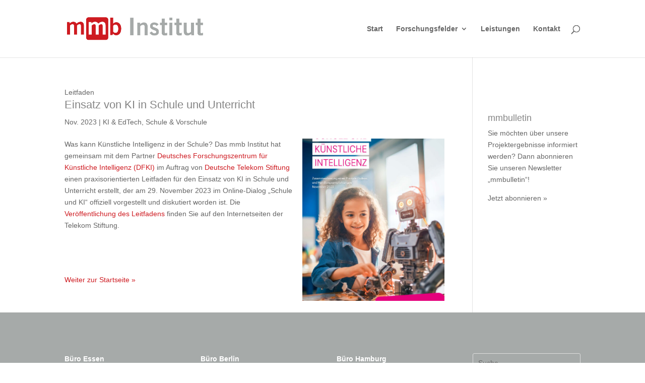

--- FILE ---
content_type: text/javascript
request_url: https://www.mmb-institut.de/wp-content/themes/DiviChild/assets/js/custom.js?ver=1.0.0
body_size: -218
content:
(function($) {
	
	

})(jQuery);

